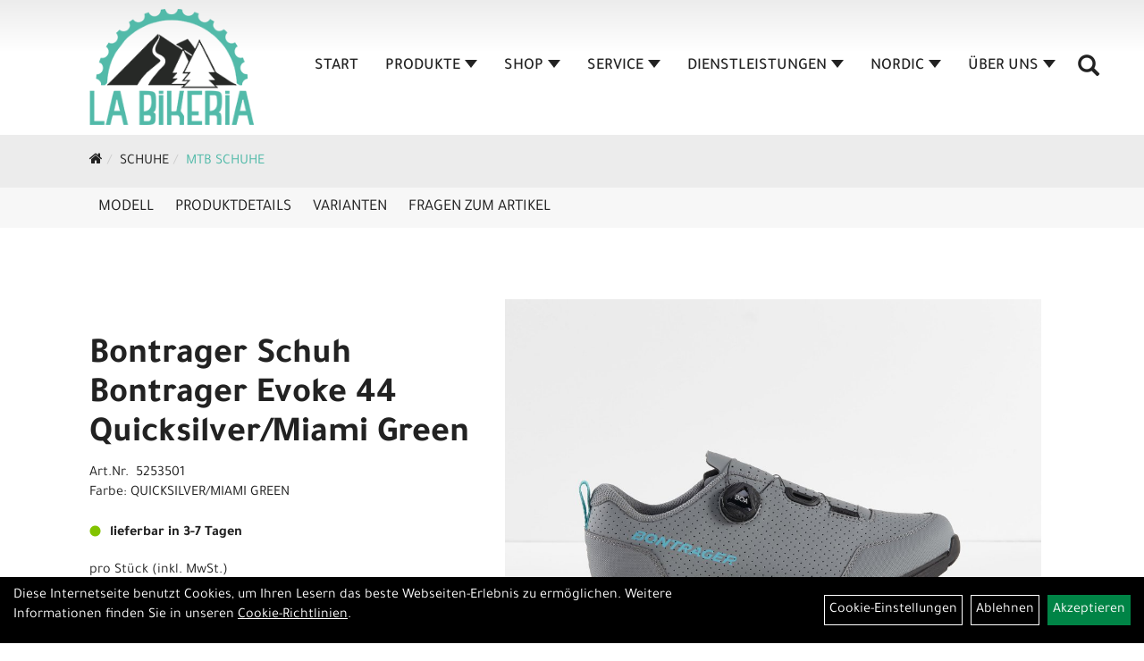

--- FILE ---
content_type: text/html; charset=utf-8
request_url: https://www.labikeria.ch/Bontrager_Schuh_Bontrager_Evoke_44_Quicksilver/Miami_Green.html
body_size: 11441
content:
<!DOCTYPE html>
<html lang="de">
<head>
	<title>Bontrager Schuh Bontrager Evoke 44 Quicksilver/Miami Green - La Bikeria</title>
	<link rel="icon" href="layout/la-bikeria/favicon.ico" type="image/vnd.microsoft.icon">
	<link rel="shortcut icon" href="layout/la-bikeria/favicon.ico" type="image/x-icon" />
	
	<link rel="apple-touch-icon-precomposed" href="layout/la-bikeria/img/app_icon_180x180.png" />
	<meta name="msapplication-TileImage" content="layout/la-bikeria/img/app_icon_270x270.png" />
	<meta http-equiv="X-UA-Compatible" content="IE=edge">
    <meta name="viewport" content="width=device-width, initial-scale=1">
	<base href="https://www.labikeria.ch/" />
	<link rel="canonical" href="https://www.labikeria.ch/_Schuh_Bontrager_Evoke_44_Quicksilver/Miami_Green.html">	
	<meta http-equiv="content-type" content="text/html; charset=utf-8" />
	<meta name="author" content="La Bikeria GmbH" />
	<meta name="publisher" content="La Bikeria GmbH" />
	<meta name="copyright" content="La Bikeria GmbH" />
	<meta name="keywords" content="Bontrager, Schuh, Bontrager, Evoke, 44, Quicksilver/Miami, Green" />
	<meta name="description" content="Bontrager Schuh Bontrager Evoke 44 Quicksilver/Miami Green - Ein Mountainbike-Schuh für Allround-Performance und mit Tachyon-Gummisohle für souverä" />
	<meta name="page-topic" content="Bontrager Schuh Bontrager Evoke 44 Quicksilver/Miami Green - Ein Mountainbike-Schuh für Allround-Performance und mit Tachyon-Gummisohle für souverä" />
	<meta name="abstract" content="Bontrager Schuh Bontrager Evoke 44 Quicksilver/Miami Green - Ein Mountainbike-Schuh für Allround-Performance und mit Tachyon-Gummisohle für souverä" />
	<meta name="classification" content="Bontrager Schuh Bontrager Evoke 44 Quicksilver/Miami Green - Ein Mountainbike-Schuh für Allround-Performance und mit Tachyon-Gummisohle für souverä" />
	<meta name="audience" content="Alle" />
	<meta name="page-type" content="Webseite" />
	<meta name="robots" content="INDEX,FOLLOW" />	<meta http-equiv="expires" content="86400" /> <!-- 1 Tag -->
	<meta http-equiv="pragma" content="no-cache" />
	<meta http-equiv="cache-control" content="no-cache" />
	<meta http-equiv="Last-Modified" content="Wed, 28 Jan 2026 19:04:41 CET" /> <!-- heute -->
	<meta http-equiv="Content-language" content="de" />
		<link rel="stylesheet" type="text/css" href="layout/la-bikeria/css/bootstrap-3.3.6-dist/css/bootstrap.min.css" />
	<link rel="stylesheet" type="text/css" href="layout/la-bikeria/css/font-awesome-4.7.0/css/font-awesome.min.css" />
	<link rel="stylesheet" type="text/css" href="layout/la-bikeria/js/jquery-simplyscroll-2.0.05/jquery.simplyscroll.min.css" />
	<link rel="stylesheet" type="text/css" href="layout/la-bikeria/js/camera/css/camera.min.css" />
	<link rel="stylesheet" type="text/css" href="layout/la-bikeria/css/style.min.css" />
	
	<!--<link rel="stylesheet" type="text/css" href="js/fancybox/jquery.fancybox-1.3.4.css" media="screen" />-->


	<!--<link rel="stylesheet" type="text/css" href="bx_styles/bx_styles.css" />-->
	<!-- bxSlider CSS file -->
	<!--<link href="js/bxSlider_4.1.2/jquery.bxslider.css" rel="stylesheet" />
	<link href="css/style.css" rel="stylesheet" type="text/css" />-->

	<!-- HTML5 Shim and Respond.js IE8 support of HTML5 elements and media queries -->
	<!-- WARNING: Respond.js doesn't work if you view the page via file:// -->
	<!--[if lt IE 9]>
	  <script src="js/html5shiv.js"></script>
	  <script src="js/respond.min.js"></script>
	<![endif]-->
	<link rel="stylesheet" type="text/css" href="layout/la-bikeria/css/artikel.min.css" />
<link rel="stylesheet" type="text/css" href="layout/la-bikeria/js/fancybox-2.1.5/source/jquery.fancybox.min.css" />

		
</head>
<body>
	<div class="backdrop">

	</div>
	<div class="backdrop-content">
		<button type="button" class="close" data-dismiss="modal" aria-label="Schließen">&times;</button>
		<div class="backdrop-content-body">

		</div>
	</div>
		<div id="message"></div>
	<a href="#" class="backToTop"><i class="fa fa-chevron-up" aria-hidden="true"></i></a>
	<div class="modal fade" id="myModal">
	  <div class="modal-dialog modal-lg">
		<div class="modal-content">
		  <div class="modal-header">
			<button type="button" class="close" data-dismiss="modal" aria-label="Schließen">&times;</button>
			<h4 class="modal-title"></h4>
		  </div>
		  <div class="modal-body clearfix">
		  </div>
		  <div class="modal-footer">
			<button type="button" class="btn btn-default" data-dismiss="modal">Close</button>
		  </div>
		</div><!-- /.modal-content -->
	  </div><!-- /.modal-dialog -->
	</div><!-- /.modal -->
	
<div class="container-fluid p0 row-offcanvas row-offcanvas-left">
	<div class="col-xs-12 p0" id="allaround">
		<div id="headerdiv" class="big">
			<div class="col-xs-12 col-sm-6 col-lg-3 p0">
				<div id="headerlogo" class="pull-left">
					<a href="./" title="La Bikeria">
						<img class="img-responsive" src="layout/la-bikeria/img/la-bikeria-logo-schwarz.png" title="La Bikeria" alt="La Bikeria" />
					</a>
				</div>
			</div>
			<div class="p0 pull-right col-mobile-12">
				<div class="moreBox">
					<div class="visible-xs col-xs-2 pull-left p0 mt5">
						<!--<button type="button" id="toggleCanvasBtn" class="navbar-toggle btn btn-default pull-right collapsed" data-toggle="collapse" data-target="#collapsable-2">--><!--#collapsable-2,.navigation_unterkategorien_1-->
						<button type="button" id="toggleCanvasBtn" class="navbar-toggle btn btn-default pull-right collapsed" data-toggle="offcanvas" data-target="#sidebar"><!--#collapsable-2,.navigation_unterkategorien_1-->
							<span class="sr-only">Toggle navigation</span>
							<span class="icon-bar"></span>
							<span class="icon-bar"></span>
							<span class="icon-bar"></span>
						</button>
					</div>
					<div class="visible-xs col-xs-10 p0 pull-right">
						<!-- Mobile Basket -->
						
						
												
						<div class="hidden-xs suchenBox">
							<a href="suche.php" name="Artikelsuche" aria-label="Artikelsuche"><span class="glyphicon glyphicon-search"></span></a>
						</div>
						
										
									</div>

										<div class="visible-xs col-xs-12 suchenboxXS p0">
						
<div id="schnellsuche" class="col-xs-12 nopadding">
	<form method="get" action="suche.php" id="searchForm" accept-charset="UTF-8">
	<div class="input-group">
		<input value="" id="suchfeld" class="form-control" name="suchbegriff" type="text" placeholder="Artikelsuche" onfocus="this.form.suchbegriff.value = '';" />
		<span class="input-group-btn" >
			<button class="btn btn-default btn-suche" type="button" onclick="submit();"><span class="glyphicon glyphicon-search"></span></button>
		</span>	
		<input name="beschr" value="1" type="hidden" />
	</div>
	</form>
	<div class="searchPreview col-xs-12 thumbnail"></div>
</div>					</div>
										<div class="visible-sm visible-md visible-lg col-xs-12 p0">
						
												
						<div class="hidden-xs suchenBox">
							<a href="suche.php" name="Artikelsuche" aria-label="Artikelsuche"><span class="glyphicon glyphicon-search"></span></a>
						</div>
						
										
				
						
												
											</div>
					
					
				</div>
			</div>
			<div class="hidden-xs pull-right p0">
			<ul class="ul1 nav navbar-nav p2rp" role="list"><li class="cmsLink1 ">
									<a class="" href="https://www.labikeria.ch/index.php" title="Start">Start</a>
									</li><li class="dropdown cmsLink1 ">
									<a class="dropdown-toggle " data-toggle="dropdown"  href="#" title="Produkte">Produkte<span class="caret"></span></a>
									<ul class="dropdown-menu cmsSubUl1" role="list">
														<li>
															<a href="https://www.labikeria.ch/Fahrräder.html">
																Fahrräder
															</a>
														</li>
														<li>
															<a href="https://www.labikeria.ch/Fahrradzubehör.html">
																Fahrradzubehör
															</a>
														</li>
														<li>
															<a href="https://www.labikeria.ch/Fahrradteile.html">
																Fahrradteile
															</a>
														</li>
														<li>
															<a href="https://www.labikeria.ch/Helme.html">
																Helme
															</a>
														</li>
														<li>
															<a href="https://www.labikeria.ch/Schuhe.html">
																Schuhe
															</a>
														</li>
														<li>
															<a href="https://www.labikeria.ch/Bekleidung.html">
																Bekleidung
															</a>
														</li></ul></li><li class="dropdown cmsLink1 ">
									<a class="dropdown-toggle " data-toggle="dropdown"  href="https://www.labikeria.ch/Shop" title="Shop">Shop<span class="caret"></span></a>
									<ul class="dropdown-menu cmsSubUl1" role="list"><li class="cmsSubLi1 ">
														<a class="cmsSubLink" href="https://www.labikeria.ch/Veloplace" title="Veloplace">Veloplace</a>
														</li><li class="cmsSubLi1 ">
														<a class="cmsSubLink" href="https://www.labikeria.ch/Gutschein" title="Gutschein">Gutschein</a>
														</li><li class="cmsSubLi1 ">
														<a class="cmsSubLink" href="https://www.labikeria.ch/Wir_finanzieren_dein_Traumbike" title="Finanzierung">Finanzierung</a>
														</li><li class="cmsSubLi1 ">
														<a class="cmsSubLink" href="https://www.labikeria.ch/Bike-Versicherung" title="Bike Versicherung">Bike Versicherung</a>
														</li></ul></li><li class="dropdown cmsLink1 ">
									<a class="dropdown-toggle " data-toggle="dropdown"  href="https://www.labikeria.ch/Service_1" title="Service">Service<span class="caret"></span></a>
									<ul class="dropdown-menu cmsSubUl1" role="list"><li class="cmsSubLi1 ">
														<a class="cmsSubLink" href="https://www.labikeria.ch/Werkstatt" title="Werkstatt">Werkstatt</a>
														</li><li class="cmsSubLi1 ">
														<a class="cmsSubLink" href="https://www.labikeria.ch/Werkstatt_Termin_Buchen" title="Werkstatt Termin Buchen">Werkstatt Termin Buchen</a>
														</li><li class="cmsSubLi1 ">
														<a class="cmsSubLink" href="https://www.labikeria.ch/ABHOL-_UND_BRINGSERVICE" title="Abhol- und Bringservice">Abhol- und Bringservice</a>
														</li></ul></li><li class="dropdown cmsLink1 ">
									<a class="dropdown-toggle " data-toggle="dropdown"  href="https://www.labikeria.ch/Dienstleistungen" title="Dienstleistungen">Dienstleistungen<span class="caret"></span></a>
									<ul class="dropdown-menu cmsSubUl1" role="list"><li class="cmsSubLi1 ">
														<a class="cmsSubLink" href="https://www.labikeria.ch/Ergonomie" title="Ergonomie">Ergonomie</a>
														</li><li class="cmsSubLi1 ">
														<a class="cmsSubLink" href="https://www.labikeria.ch/Miete_und_Test" title="Miete und Test">Miete und Test</a>
														</li><li class="cmsSubLi1 ">
														<a class="cmsSubLink" href="https://www.labikeria.ch/E-Bike_Reichweiten_Assistent" title="E-Bike Reichweiten Assistent">E-Bike Reichweiten Assistent</a>
														</li><li class="cmsSubLi1 ">
														<a class="cmsSubLink" href="https://www.labikeria.ch/E-Bike_Pflege" title="E-Bike Pflege">E-Bike Pflege</a>
														</li></ul></li><li class="dropdown cmsLink1 ">
									<a class="dropdown-toggle " data-toggle="dropdown"  href="https://www.labikeria.ch/Nordic" title="Nordic">Nordic<span class="caret"></span></a>
									<ul class="dropdown-menu cmsSubUl1" role="list"><li class="cmsSubLi1 ">
														<a class="cmsSubLink" href="https://www.labikeria.ch/Langlaufshop" title="Langlaufshop">Langlaufshop</a>
														</li><li class="cmsSubLi1 ">
														<a class="cmsSubLink" href="https://www.labikeria.ch/Nordic_Service" title="Nordic Service">Nordic Service</a>
														</li><li class="cmsSubLi1 ">
														<a class="cmsSubLink" href="https://www.labikeria.ch/Langlaufschule" title="Langlaufschule">Langlaufschule</a>
														</li></ul></li><li class="dropdown cmsLink1 ">
									<a class="dropdown-toggle " data-toggle="dropdown"  href="#" title="Über Uns">Über Uns<span class="caret"></span></a>
									<ul class="dropdown-menu cmsSubUl1" role="list"><li class="cmsSubLi1 ">
														<a class="cmsSubLink" href="https://www.labikeria.ch/Kontakt" title="Kontakt">Kontakt</a>
														</li><li class="cmsSubLi1 ">
														<a class="cmsSubLink" href="https://www.labikeria.ch/So_bewerten_uns_Kunden" title="Kundenbewertungen">Kundenbewertungen</a>
														</li><li class="cmsSubLi1 ">
														<a class="" href="https://www.labikeria.ch/anfahrt.php" title="Anfahrt">Anfahrt</a>
														</li><li class="cmsSubLi1 ">
														<a class="cmsSubLink" href="https://www.labikeria.ch/Team" title="Team">Team</a>
														</li><li class="cmsSubLi1 ">
														<a class="cmsSubLink" href="https://www.labikeria.ch/Unsere_Marken" title="Unsere Marken">Unsere Marken</a>
														</li><li class="cmsSubLi1 ">
														<a class="" href="https://www.labikeria.ch/impressum.php" title="Impressum">Impressum</a>
														</li></ul></li></ul>			</div>
			
			<div class="col-xs-12 p0"></div>
					</div>
				<div class="col-xs-12 emption_text">
				<div class="col-xs-12 col-sm-12 col-me-4 col-lg-6 p0">
					<ol class="breadcrumb breadcrumb_extended m0"><li><a href="index.php"  title="Start"><i class="fa fa-home"></i></a></li><li><a href="Schuhe.html"  title="Schuhe">Schuhe</a></li><li class="active"><a href="Schuhe/MTB_Schuhe.html"  title="MTB Schuhe">MTB Schuhe</a></li>
					</ol>
				</div></div>					<div id="maindiv" class="col-xs-12 p0">
				<div id="inhaltdivstart" class="col-xs-12 p0">
			
<div id="artikel_inhalt" class="col-xs-12">
					<div id="artikeldetail_topnavi" class="col-xs-12 col-sm-12 col-md-12 col-lg-12">
	<ul class="nav nav-no-tabs mt0i" role="tablist" id="tabs">
		<li>
			<a href="_Schuh_Bontrager_Evoke_44_Quicksilver/Miami_Green.html#Produktmodell" class="scrolltoTarget" data-target="Produktmodell" title="Modell">
				Modell
			</a>
		</li>
		<li>
			<a href="_Schuh_Bontrager_Evoke_44_Quicksilver/Miami_Green.html#Produktdetails" class="scrolltoTarget" data-target="Produktdetails" title="Produktdetails">
				Produktdetails
			</a>
		</li>
						
		<li>
			<a href="_Schuh_Bontrager_Evoke_44_Quicksilver/Miami_Green.html#childartikel" class="scrolltoTarget" data-target="childartikel" title="childartikel">
				Varianten
			</a>
		</li>
		
				
		
		

						
		<li>
			<a href="#fragen" class="txtpopup" title="Haben Sie Fragen zum Artikel?">
				Fragen zum Artikel
			</a>
		</li>
		
				
		
		
		
	</ul>
</div>
<div class="artikeldetaildiv col-xs-12 col-sm-12 col-md-12">
	
	<div id="Produktmodell" class="artikeldetaildiv_top col-xs-12 nopadding thumbnail p0">
		
		<div class="artikeldetaildiv_top_left col-xs-12 p0 thumbnail clearfix">
			
			<div class="artikeldetaildiv_top_righ col-xs-12 col-md-5 col-lg-5 p0">
				<div class="col-xs-12 border-highlight p0 pb40">
					<div class="col-xs-12 p0 pb20">
						<span class="herstellerlogo-span"></span>
						<div class="productNewReduced">
							<span class="siesparen"></span>
							
						</div>
					</div>
					<h1 class="txt-40">
						<a class="artikellink" href="_Schuh_Bontrager_Evoke_44_Quicksilver/Miami_Green.html" title="Bontrager Schuh Bontrager Evoke 44 Quicksilver/Miami Green - La Bikeria">Bontrager Schuh Bontrager Evoke 44 Quicksilver/Miami Green</a>
					</h1>
					
					<span>Art.Nr.&nbsp; 5253501</span><br />
					Farbe: QUICKSILVER/MIAMI GREEN<br /><br />
					<div class="artikelampel col-xs-12 p0 mb20 clearfix">
						<span class="pull-left"><img src="https://www.labikeria.ch/layout/la-bikeria/img/ampel-gruen.png" title="lieferbar in 3-7 Tagen" alt="lieferbar in 3-7 Tagen" /> </span>
						<span class="fjalla pull-left text-bold" style="margin: 1px 0px 0px 10px;">lieferbar in 3-7 Tagen</span>
					</div>
					 pro Stück 
					(inkl. MwSt.)
					<br />
					
									
						<p class="mt10"><span class="preisanzeige">169,00 CHF</span></p>
					
				
					
					<br />
					
					
					
											<div class="col-xs-12">
													</div>
						
					
					<br />
					

					

					

					
				</div>
			</div>

			<div class="col-xs-12 col-md-9 col-lg-7">
				<a rel="artikelimages" class="lightbox fancybox.image" href="getimage.php?artikelid=69425-5253501&size=xl&image=1" title="Bontrager Schuh Bontrager Evoke 44 Quicksilver/Miami Green">
					<img src="getimage.php?artikelid=69425-5253501&size=xl&image=1" title="Bontrager Schuh Bontrager Evoke 44 Quicksilver/Miami Green" alt="Bontrager Schuh Bontrager Evoke 44 Quicksilver/Miami Green" onError="this.onerror=null;this.src='layout/'la-bikeria/img/keinbild_1.jpg'"/>
				</a>
				<div class="col-xs-12 clearfix">
					<div class="minibilder col-xs-12 p0">
									
						
										
							
						
								
							
						
								
											
								<a rel="artikelimages" class="pull-left lightbox fancybox.image" href="getimage.php?artikelid=69425-5253501&size=xl&image=2" title="Bontrager Schuh Bontrager Evoke 44 Quicksilver/Miami Green">
									<img src="getimage.php?artikelid=69425-5253501&size=m&image=2" title="Bontrager Schuh Bontrager Evoke 44 Quicksilver/Miami Green" alt="Bontrager Schuh Bontrager Evoke 44 Quicksilver/Miami Green" onError="this.onerror=null;this.src='layout/'la-bikeria/img/keinbild_1.jpg'" />
								</a>
							
				
						
								
											
								<a rel="artikelimages" class="pull-left lightbox fancybox.image" href="getimage.php?artikelid=69425-5253501&size=xl&image=3" title="Bontrager Schuh Bontrager Evoke 44 Quicksilver/Miami Green">
									<img src="getimage.php?artikelid=69425-5253501&size=m&image=3" title="Bontrager Schuh Bontrager Evoke 44 Quicksilver/Miami Green" alt="Bontrager Schuh Bontrager Evoke 44 Quicksilver/Miami Green" onError="this.onerror=null;this.src='layout/'la-bikeria/img/keinbild_1.jpg'" />
								</a>
							
				
						
								
											
								<a rel="artikelimages" class="pull-left lightbox fancybox.image" href="getimage.php?artikelid=69425-5253501&size=xl&image=4" title="Bontrager Schuh Bontrager Evoke 44 Quicksilver/Miami Green">
									<img src="getimage.php?artikelid=69425-5253501&size=m&image=4" title="Bontrager Schuh Bontrager Evoke 44 Quicksilver/Miami Green" alt="Bontrager Schuh Bontrager Evoke 44 Quicksilver/Miami Green" onError="this.onerror=null;this.src='layout/'la-bikeria/img/keinbild_1.jpg'" />
								</a>
							
				
						
								
											
								<a rel="artikelimages" class="pull-left lightbox fancybox.image" href="getimage.php?artikelid=69425-5253501&size=xl&image=5" title="Bontrager Schuh Bontrager Evoke 44 Quicksilver/Miami Green">
									<img src="getimage.php?artikelid=69425-5253501&size=m&image=5" title="Bontrager Schuh Bontrager Evoke 44 Quicksilver/Miami Green" alt="Bontrager Schuh Bontrager Evoke 44 Quicksilver/Miami Green" onError="this.onerror=null;this.src='layout/'la-bikeria/img/keinbild_1.jpg'" />
								</a>
							
				
						
								
											
								<a rel="artikelimages" class="pull-left lightbox fancybox.image" href="getimage.php?artikelid=69425-5253501&size=xl&image=6" title="Bontrager Schuh Bontrager Evoke 44 Quicksilver/Miami Green">
									<img src="getimage.php?artikelid=69425-5253501&size=m&image=6" title="Bontrager Schuh Bontrager Evoke 44 Quicksilver/Miami Green" alt="Bontrager Schuh Bontrager Evoke 44 Quicksilver/Miami Green" onError="this.onerror=null;this.src='layout/'la-bikeria/img/keinbild_1.jpg'" />
								</a>
							
				
						
								
											
								<a rel="artikelimages" class="pull-left lightbox fancybox.image" href="getimage.php?artikelid=69425-5253501&size=xl&image=7" title="Bontrager Schuh Bontrager Evoke 44 Quicksilver/Miami Green">
									<img src="getimage.php?artikelid=69425-5253501&size=m&image=7" title="Bontrager Schuh Bontrager Evoke 44 Quicksilver/Miami Green" alt="Bontrager Schuh Bontrager Evoke 44 Quicksilver/Miami Green" onError="this.onerror=null;this.src='layout/'la-bikeria/img/keinbild_1.jpg'" />
								</a>
							
				
						
								
											
								<a rel="artikelimages" class="pull-left lightbox fancybox.image" href="getimage.php?artikelid=69425-5253501&size=xl&image=8" title="Bontrager Schuh Bontrager Evoke 44 Quicksilver/Miami Green">
									<img src="getimage.php?artikelid=69425-5253501&size=m&image=8" title="Bontrager Schuh Bontrager Evoke 44 Quicksilver/Miami Green" alt="Bontrager Schuh Bontrager Evoke 44 Quicksilver/Miami Green" onError="this.onerror=null;this.src='layout/'la-bikeria/img/keinbild_1.jpg'" />
								</a>
							
				
						
								
											
								<a rel="artikelimages" class="pull-left lightbox fancybox.image" href="getimage.php?artikelid=69425-5253501&size=xl&image=9" title="Bontrager Schuh Bontrager Evoke 44 Quicksilver/Miami Green">
									<img src="getimage.php?artikelid=69425-5253501&size=m&image=9" title="Bontrager Schuh Bontrager Evoke 44 Quicksilver/Miami Green" alt="Bontrager Schuh Bontrager Evoke 44 Quicksilver/Miami Green" onError="this.onerror=null;this.src='layout/'la-bikeria/img/keinbild_1.jpg'" />
								</a>
							
				
						
								
											
								<a rel="artikelimages" class="pull-left lightbox fancybox.image" href="getimage.php?artikelid=69425-5253501&size=xl&image=10" title="Bontrager Schuh Bontrager Evoke 44 Quicksilver/Miami Green">
									<img src="getimage.php?artikelid=69425-5253501&size=m&image=10" title="Bontrager Schuh Bontrager Evoke 44 Quicksilver/Miami Green" alt="Bontrager Schuh Bontrager Evoke 44 Quicksilver/Miami Green" onError="this.onerror=null;this.src='layout/'la-bikeria/img/keinbild_1.jpg'" />
								</a>
							
				
						
								
											
								<a rel="artikelimages" class="pull-left lightbox fancybox.image" href="getimage.php?artikelid=69425-5253501&size=xl&image=11" title="Bontrager Schuh Bontrager Evoke 44 Quicksilver/Miami Green">
									<img src="getimage.php?artikelid=69425-5253501&size=m&image=11" title="Bontrager Schuh Bontrager Evoke 44 Quicksilver/Miami Green" alt="Bontrager Schuh Bontrager Evoke 44 Quicksilver/Miami Green" onError="this.onerror=null;this.src='layout/'la-bikeria/img/keinbild_1.jpg'" />
								</a>
							
				
						
								
											
								<a rel="artikelimages" class="pull-left lightbox fancybox.image" href="getimage.php?artikelid=69425-5253501&size=xl&image=12" title="Bontrager Schuh Bontrager Evoke 44 Quicksilver/Miami Green">
									<img src="getimage.php?artikelid=69425-5253501&size=m&image=12" title="Bontrager Schuh Bontrager Evoke 44 Quicksilver/Miami Green" alt="Bontrager Schuh Bontrager Evoke 44 Quicksilver/Miami Green" onError="this.onerror=null;this.src='layout/'la-bikeria/img/keinbild_1.jpg'" />
								</a>
							
				
						
								
											
								<a rel="artikelimages" class="pull-left lightbox fancybox.image" href="getimage.php?artikelid=69425-5253501&size=xl&image=13" title="Bontrager Schuh Bontrager Evoke 44 Quicksilver/Miami Green">
									<img src="getimage.php?artikelid=69425-5253501&size=m&image=13" title="Bontrager Schuh Bontrager Evoke 44 Quicksilver/Miami Green" alt="Bontrager Schuh Bontrager Evoke 44 Quicksilver/Miami Green" onError="this.onerror=null;this.src='layout/'la-bikeria/img/keinbild_1.jpg'" />
								</a>
							
				
						
								
											
								<a rel="artikelimages" class="pull-left lightbox fancybox.image" href="getimage.php?artikelid=69425-5253501&size=xl&image=14" title="Bontrager Schuh Bontrager Evoke 44 Quicksilver/Miami Green">
									<img src="getimage.php?artikelid=69425-5253501&size=m&image=14" title="Bontrager Schuh Bontrager Evoke 44 Quicksilver/Miami Green" alt="Bontrager Schuh Bontrager Evoke 44 Quicksilver/Miami Green" onError="this.onerror=null;this.src='layout/'la-bikeria/img/keinbild_1.jpg'" />
								</a>
							
				
						
								
											
								<a rel="artikelimages" class="pull-left lightbox fancybox.image" href="getimage.php?artikelid=69425-5253501&size=xl&image=15" title="Bontrager Schuh Bontrager Evoke 44 Quicksilver/Miami Green">
									<img src="getimage.php?artikelid=69425-5253501&size=m&image=15" title="Bontrager Schuh Bontrager Evoke 44 Quicksilver/Miami Green" alt="Bontrager Schuh Bontrager Evoke 44 Quicksilver/Miami Green" onError="this.onerror=null;this.src='layout/'la-bikeria/img/keinbild_1.jpg'" />
								</a>
							
				
						
								
											
								<a rel="artikelimages" class="pull-left lightbox fancybox.image" href="getimage.php?artikelid=69425-5253501&size=xl&image=16" title="Bontrager Schuh Bontrager Evoke 44 Quicksilver/Miami Green">
									<img src="getimage.php?artikelid=69425-5253501&size=m&image=16" title="Bontrager Schuh Bontrager Evoke 44 Quicksilver/Miami Green" alt="Bontrager Schuh Bontrager Evoke 44 Quicksilver/Miami Green" onError="this.onerror=null;this.src='layout/'la-bikeria/img/keinbild_1.jpg'" />
								</a>
							
				
						
				
						
					
				
					
					

					</div>
					
				</div>
			</div>
		</div>
		
		<div class="hidden" id="artikel_back_notification_dialog">
			
		</div>
		
	</div>

	<div class="col-xs-12 hidden-xs hidden-sm line p0">
		<div class="col-xs-12 line_line p0">
			<hr>
		</div>
		<div class="line_content">
			<div class="line_content_logo"></div>
			<h3>Produktdetails</h3>
			<div class="line_content_modell">Bontrager Schuh Bontrager Evoke 44 Quicksilver/Miami Green</div>
		</div>
	</div>
	<div class="col-xs-12 hidden-md hidden-lg line p0">
		<h3>Produktdetails</h3>
	</div>

	<div class="artikeldetaildiv_bottom col-xs-12 nopadding p0">
		<div class="tab-content col-xs-12 p0 mb30 mt30">
			<div id="Produktdetails" class="col-xs-12 col-md-10 col-lg-8 col-md-offset-1 col-lg-offset-2 py-2">
				Ein Mountainbike-Schuh für Allround-Performance und mit Tachyon-Gummisohle für souveräne Geheigenschaften.<br />- inForm Race-Leisten sorgt für eine etwas großzügigere Performance-Passform<br />- Ein einzelner BOA® L6-Drehverschluss ermöglicht eine optimale Passform und präzise Mikroverstellungen<br />- Robustes, perforiertes Synthetik-Obermaterial erfüllt alle Anforderungen von Offroad-Bikern<br />- Die langlebige, gummierte GnarGuard-Beschichtung schützt vor Abschürfungen und anderen Beschädigungen, etwa von hochgeschleuderten Steinen<br />- Bronze Series-Sohle aus Nylon-Composite-Material ist steif, bietet aber trotzdem einen hohen Gehkomfort<br />- Steifigkeitsindex: 6 von 14<br />- Die Tachyon-Gummisohle sorgt für sicheren Halt auf jedem Untergrund<br />- Kompatibel mit 2-Loch-SPD-Cleats<br /><br />Leiste trifft Leistung<br />Für eine etwas geräumigere High-Performance-Passform basiert der Schuh auf Bontragers inForm Race-Leisten.<br /><br />Sitzt mit einem Dreh<br />Ein einzelner BOA® L6-Drehverschluss sorgt für eine optimale Passform und ermöglicht eine präzise Mikroverstellung.<br /><br />Für deine härtesten Rides<br />Robustes, perforiertes Synthetik-Obermaterial erfüllt alle Anforderungen von Offroad-Bikern. Die durchgehende Perforierung entlang des gesamten Schuhs sorgt an heißen Sommertagen für eine optimale Ventilation.<br /><br />Schrammenschutz<br />Robuste, gummierte GnarGuard-Besätze schützen den Schuh vor Abrieb und allerlei Trail-Unrat.<br /><br />Geht sich gut. Performt perfekt.<br />Die leichte, steife Bronze Series-Sohle aus Nylon-Composite-Material garantiert eine konsistente Kraftübertragung auf langen Touren. Steifigkeitsindex: 6 von 14.<br /><br />Mehr Grip<br />Eine Tachyon-Sohle mit robusten Gummistollen garantiert herausragenden Grip und hohe Traktion auf jedem Untergrund.<br /><br />Eine sichere und sou<br />Kompatibel mit 2-Loc<br /><br />Kompatibel mit Stollen<br />Leicht montierbare Stollen an der Schuhspitze garantieren selbst auf tiefem und matschigem Geläuf sicheren Halt.<br /><br />Kleine Schlaufe, große Hilfe<br />Dank der hinteren Schlaufe fällt das Anziehen der Schuhe in jeder Situation leicht. (Ja, sogar wenn du dich im Auto umziehst.)<br /><br />Für alle Fahrer/innen<br />Das große Angebot an Unisex-Größen lässt Fahrer jeden Geschlechts von denselben großartigen Performance-Features und Farboptionen profitieren.<br /><br />- Fasergehalt (Liner): 100 % Mesh<br />- Fasergehalt (Sohle): 40 % Nylon / 40 % Gummi / 12 % Glasfaser / 5 % thermoplastisches Polyurethan / 3 % Metall<br />- Fasergehalt (oben): 94 % Polyurethan / 6 % Mesh<br />
				
				
				
				
				<div class="hidden">
					<script type="application/ld+json">
            {"@context":"https:\/\/schema.org","@type":"Product","category":"MTB Schuhe","sku":"5253501","gtin":"601842496121","name":"Bontrager Schuh Bontrager Evoke 44 Quicksilver\/Miami Green","description":"Ein Mountainbike-Schuh f&uuml;r Allround-Performance und mit Tachyon-Gummisohle f&uuml;r souver&auml;ne Geheigenschaften.- inForm Race-Leisten sorgt f&uuml;r eine etwas gro&szlig;z&uuml;gigere Performance-Passform- Ein einzelner BOA&reg; L6-Drehverschluss erm&ouml;glicht eine optimale Passform und pr&auml;zise Mikroverstellungen- Robustes, perforiertes Synthetik-Obermaterial erf&uuml;llt alle Anforderungen von Offroad-Bikern- Die langlebige, gummierte GnarGuard-Beschichtung sch&uuml;tzt vor Absch&uuml;rfungen und anderen Besch&auml;digungen, etwa von hochgeschleuderten Steinen- Bronze Series-Sohle aus Nylon-Composite-Material ist steif, bietet aber trotzdem einen hohen Gehkomfort- Steifigkeitsindex: 6 von 14- Die Tachyon-Gummisohle sorgt f&uuml;r sicheren Halt auf jedem Untergrund- Kompatibel mit 2-Loch-SPD-CleatsLeiste trifft LeistungF&uuml;r eine etwas ger&auml;umigere High-Performance-Passform basiert der Schuh auf Bontragers inForm&nbsp;Race-Leisten.Sitzt mit einem DrehEin einzelner BOA&reg;&nbsp;L6-Drehverschluss sorgt f&uuml;r eine optimale Passform und erm&ouml;glicht eine pr&auml;zise Mikroverstellung.F&uuml;r deine h&auml;rtesten RidesRobustes, perforiertes Synthetik-Obermaterial erf&uuml;llt alle Anforderungen von Offroad-Bikern. Die durchgehende Perforierung entlang des gesamten Schuhs sorgt an hei&szlig;en Sommertagen f&uuml;r eine optimale Ventilation.SchrammenschutzRobuste, gummierte GnarGuard-Bes&auml;tze sch&uuml;tzen den Schuh vor Abrieb und allerlei Trail-Unrat.Geht sich gut. Performt perfekt.Die leichte, steife Bronze&nbsp;Series-Sohle aus Nylon-Composite-Material garantiert eine konsistente Kraft&uuml;bertragung auf langen Touren. Steifigkeitsindex: 6 von 14.Mehr GripEine Tachyon-Sohle mit robusten Gummistollen garantiert herausragenden Grip und hohe Traktion auf jedem Untergrund.Eine sichere und souKompatibel mit 2-LocKompatibel mit StollenLeicht montierbare Stollen an der Schuhspitze garantieren selbst auf tiefem und matschigem Gel&auml;uf sicheren Halt.Kleine Schlaufe, gro&szlig;e HilfeDank der hinteren Schlaufe f&auml;llt das Anziehen der Schuhe in jeder Situation leicht. (Ja, sogar wenn du dich im Auto umziehst.)F&uuml;r alle Fahrer\/innenDas gro&szlig;e Angebot an Unisex-Gr&ouml;&szlig;en l&auml;sst Fahrer jeden Geschlechts von denselben gro&szlig;artigen Performance-Features und Farboptionen profitieren.- Fasergehalt (Liner): 100&nbsp;% Mesh- Fasergehalt (Sohle): 40&nbsp;% Nylon \/ 40&nbsp;% Gummi \/ 12&nbsp;% Glasfaser \/ 5&nbsp;% thermoplastisches Polyurethan \/ 3&nbsp;% Metall- Fasergehalt (oben): 94&nbsp;% Polyurethan \/ 6&nbsp;% Mesh","color":"QUICKSILVER\/MIAMI GREEN","brand":"Bontrager","offers":{"@type":"offer","availability":"https:\/\/schema.org\/InStock","price":"169.00","priceCurrency":"CHF","priceValidUntil":"2026-01-29","url":"https:\/\/www.labikeria.ch\/_Schuh_Bontrager_Evoke_44_Quicksilver\/Miami_Green.html"},"image":{"@type":"ImageObject","contentUrl":"https:\/\/www.labikeria.ch\/getimage.php?artikelid=69425-5253501&size=xl&image=1","name":"Bontrager Schuh Bontrager Evoke 44 Quicksilver\/Miami Green ,Bontrager"}}
        </script>
				</div>
			</div>
		</div>
	</div>

					
	<div id="childartikel" class="col-xs-12 hidden-xs hidden-sm line p0">
		<div class="col-xs-12 line_line p0">
			<hr>
		</div>
		<div class="line_content">
			<div class="line_content_logo"></div>
			<h3>Varianten</h3>
			<div class="line_content_modell">Bontrager Schuh Bontrager Evoke 44 Quicksilver/Miami Green</div>
		</div>
	</div>
	<div class="col-xs-12 hidden-md hidden-lg line p0">
		<h3>Varianten</h3>
	</div>
	<div class="artikeldetaildiv_bottom col-xs-12 nopadding p0">
		<div class="tab-content col-xs-12 p0 mb30 mt30">
			<div class="col-xs-12 col-md-10 col-lg-8 col-md-offset-1 col-lg-offset-2 py-2">
				<div class="col-xs-12 p0 flex">
								
					<div class="col-xs-12 p0">
						<div class="childartikeldiv thuxmbnail col-xs-12 p0">
							<div id="msg69425-5253500"></div>

							<div class="childartikeldiv_left col-xs-12 col-md-9 p0">
								<div class="childartikeldiv_left col-xs-12 col-lg-7">
									<h4><a class="artikellink" href="_Schuh_Bontrager_Evoke_43_Quicksilver/Miami_Green.html" title="Bontrager Schuh Bontrager Evoke 43 Quicksilver/Miami Green - La Bikeria">Bontrager Schuh Bontrager Evoke 43 Quicksilver/Miami Green</a></h4>
									<p class="small bold">Modelljahr </p>
									<div class="artikelampel col-xs-12 p0"><img src="https://www.labikeria.ch/layout/la-bikeria/img/ampel-gruen.png" title="lieferbar in 3-7 Tagen" alt="lieferbar in 3-7 Tagen" /> lieferbar in 3-7 Tagen</div>
								</div>
								<div class="col-xs-12 col-lg-5">
									Art.Nr. 5253500<br />
									Farbe: QUICKSILVER/MIAMI GREEN<br />
								</div>
							</div>

							<div class="childartikeldiv_left col-xs-12 col-md-3 p0">
								<div class="childartikeldiv_left col-xs-12">
									 pro Stück 
									(inkl. MwSt.)

													
									<p><span class="preisanzeige">169,00 CHF</span></p>
									
				
									
									<span class="siesparen"></span>
									
								</div>
							</div>
						</div>
						<div class="hidden">
						
						</div>				
					</div>
				
								
					<div class="col-xs-12 p0">
						<div class="childartikeldiv thuxmbnail col-xs-12 p0">
							<div id="msg69425-5253493"></div>

							<div class="childartikeldiv_left col-xs-12 col-md-9 p0">
								<div class="childartikeldiv_left col-xs-12 col-lg-7">
									<h4><a class="artikellink" href="_Schuh_Bontrager_Evoke_36_Quicksilver/Miami_Green.html" title="Bontrager Schuh Bontrager Evoke 36 Quicksilver/Miami Green - La Bikeria">Bontrager Schuh Bontrager Evoke 36 Quicksilver/Miami Green</a></h4>
									<p class="small bold">Modelljahr </p>
									<div class="artikelampel col-xs-12 p0"><img src="https://www.labikeria.ch/layout/la-bikeria/img/ampel-rot.png" title="Z.Z. nicht verfügbar" alt="Z.Z. nicht verfügbar" /> Z.Z. nicht verfügbar</div>
								</div>
								<div class="col-xs-12 col-lg-5">
									Art.Nr. 5253493<br />
									Farbe: QUICKSILVER/MIAMI GREEN<br />
								</div>
							</div>

							<div class="childartikeldiv_left col-xs-12 col-md-3 p0">
								<div class="childartikeldiv_left col-xs-12">
									 pro Stück 
									(inkl. MwSt.)

													
									<p><span class="preisanzeige">169,00 CHF</span></p>
									
				
									
									<span class="siesparen"></span>
									
								</div>
							</div>
						</div>
						<div class="hidden">
						
						</div>				
					</div>
				
								
					<div class="col-xs-12 p0">
						<div class="childartikeldiv thuxmbnail col-xs-12 p0">
							<div id="msg69425-5253494"></div>

							<div class="childartikeldiv_left col-xs-12 col-md-9 p0">
								<div class="childartikeldiv_left col-xs-12 col-lg-7">
									<h4><a class="artikellink" href="_Schuh_Bontrager_Evoke_37_Quicksilver/Miami_Green.html" title="Bontrager Schuh Bontrager Evoke 37 Quicksilver/Miami Green - La Bikeria">Bontrager Schuh Bontrager Evoke 37 Quicksilver/Miami Green</a></h4>
									<p class="small bold">Modelljahr </p>
									<div class="artikelampel col-xs-12 p0"><img src="https://www.labikeria.ch/layout/la-bikeria/img/ampel-rot.png" title="Z.Z. nicht verfügbar" alt="Z.Z. nicht verfügbar" /> Z.Z. nicht verfügbar</div>
								</div>
								<div class="col-xs-12 col-lg-5">
									Art.Nr. 5253494<br />
									Farbe: QUICKSILVER/MIAMI GREEN<br />
								</div>
							</div>

							<div class="childartikeldiv_left col-xs-12 col-md-3 p0">
								<div class="childartikeldiv_left col-xs-12">
									 pro Stück 
									(inkl. MwSt.)

													
									<p><span class="preisanzeige">169,00 CHF</span></p>
									
				
									
									<span class="siesparen"></span>
									
								</div>
							</div>
						</div>
						<div class="hidden">
						
						</div>				
					</div>
				
								
					<div class="col-xs-12 p0">
						<div class="childartikeldiv thuxmbnail col-xs-12 p0">
							<div id="msg69425-5253495"></div>

							<div class="childartikeldiv_left col-xs-12 col-md-9 p0">
								<div class="childartikeldiv_left col-xs-12 col-lg-7">
									<h4><a class="artikellink" href="_Schuh_Bontrager_Evoke_38_Quicksilver/Miami_Green.html" title="Bontrager Schuh Bontrager Evoke 38 Quicksilver/Miami Green - La Bikeria">Bontrager Schuh Bontrager Evoke 38 Quicksilver/Miami Green</a></h4>
									<p class="small bold">Modelljahr </p>
									<div class="artikelampel col-xs-12 p0"><img src="https://www.labikeria.ch/layout/la-bikeria/img/ampel-rot.png" title="Z.Z. nicht verfügbar" alt="Z.Z. nicht verfügbar" /> Z.Z. nicht verfügbar</div>
								</div>
								<div class="col-xs-12 col-lg-5">
									Art.Nr. 5253495<br />
									Farbe: QUICKSILVER/MIAMI GREEN<br />
								</div>
							</div>

							<div class="childartikeldiv_left col-xs-12 col-md-3 p0">
								<div class="childartikeldiv_left col-xs-12">
									 pro Stück 
									(inkl. MwSt.)

													
									<p><span class="preisanzeige">169,00 CHF</span></p>
									
				
									
									<span class="siesparen"></span>
									
								</div>
							</div>
						</div>
						<div class="hidden">
						
						</div>				
					</div>
				
								
					<div class="col-xs-12 p0">
						<div class="childartikeldiv thuxmbnail col-xs-12 p0">
							<div id="msg69425-5253496"></div>

							<div class="childartikeldiv_left col-xs-12 col-md-9 p0">
								<div class="childartikeldiv_left col-xs-12 col-lg-7">
									<h4><a class="artikellink" href="_Schuh_Bontrager_Evoke_39_Quicksilver/Miami_Green.html" title="Bontrager Schuh Bontrager Evoke 39 Quicksilver/Miami Green - La Bikeria">Bontrager Schuh Bontrager Evoke 39 Quicksilver/Miami Green</a></h4>
									<p class="small bold">Modelljahr </p>
									<div class="artikelampel col-xs-12 p0"><img src="https://www.labikeria.ch/layout/la-bikeria/img/ampel-rot.png" title="Z.Z. nicht verfügbar" alt="Z.Z. nicht verfügbar" /> Z.Z. nicht verfügbar</div>
								</div>
								<div class="col-xs-12 col-lg-5">
									Art.Nr. 5253496<br />
									Farbe: QUICKSILVER/MIAMI GREEN<br />
								</div>
							</div>

							<div class="childartikeldiv_left col-xs-12 col-md-3 p0">
								<div class="childartikeldiv_left col-xs-12">
									 pro Stück 
									(inkl. MwSt.)

													
									<p><span class="preisanzeige">169,00 CHF</span></p>
									
				
									
									<span class="siesparen"></span>
									
								</div>
							</div>
						</div>
						<div class="hidden">
						
						</div>				
					</div>
				
								
					<div class="col-xs-12 p0">
						<div class="childartikeldiv thuxmbnail col-xs-12 p0">
							<div id="msg69425-5253497"></div>

							<div class="childartikeldiv_left col-xs-12 col-md-9 p0">
								<div class="childartikeldiv_left col-xs-12 col-lg-7">
									<h4><a class="artikellink" href="_Schuh_Bontrager_Evoke_40_Quicksilver/Miami_Green.html" title="Bontrager Schuh Bontrager Evoke 40 Quicksilver/Miami Green - La Bikeria">Bontrager Schuh Bontrager Evoke 40 Quicksilver/Miami Green</a></h4>
									<p class="small bold">Modelljahr </p>
									<div class="artikelampel col-xs-12 p0"><img src="https://www.labikeria.ch/layout/la-bikeria/img/ampel-rot.png" title="Z.Z. nicht verfügbar" alt="Z.Z. nicht verfügbar" /> Z.Z. nicht verfügbar</div>
								</div>
								<div class="col-xs-12 col-lg-5">
									Art.Nr. 5253497<br />
									Farbe: QUICKSILVER/MIAMI GREEN<br />
								</div>
							</div>

							<div class="childartikeldiv_left col-xs-12 col-md-3 p0">
								<div class="childartikeldiv_left col-xs-12">
									 pro Stück 
									(inkl. MwSt.)

													
									<p><span class="preisanzeige">169,00 CHF</span></p>
									
				
									
									<span class="siesparen"></span>
									
								</div>
							</div>
						</div>
						<div class="hidden">
						
						</div>				
					</div>
				
								
					<div class="col-xs-12 p0">
						<div class="childartikeldiv thuxmbnail col-xs-12 p0">
							<div id="msg69425-5253498"></div>

							<div class="childartikeldiv_left col-xs-12 col-md-9 p0">
								<div class="childartikeldiv_left col-xs-12 col-lg-7">
									<h4><a class="artikellink" href="_Schuh_Bontrager_Evoke_41_Quicksilver/Miami_Green.html" title="Bontrager Schuh Bontrager Evoke 41 Quicksilver/Miami Green - La Bikeria">Bontrager Schuh Bontrager Evoke 41 Quicksilver/Miami Green</a></h4>
									<p class="small bold">Modelljahr </p>
									<div class="artikelampel col-xs-12 p0"><img src="https://www.labikeria.ch/layout/la-bikeria/img/ampel-gruen.png" title="lieferbar in 3-7 Tagen" alt="lieferbar in 3-7 Tagen" /> lieferbar in 3-7 Tagen</div>
								</div>
								<div class="col-xs-12 col-lg-5">
									Art.Nr. 5253498<br />
									Farbe: QUICKSILVER/MIAMI GREEN<br />
								</div>
							</div>

							<div class="childartikeldiv_left col-xs-12 col-md-3 p0">
								<div class="childartikeldiv_left col-xs-12">
									 pro Stück 
									(inkl. MwSt.)

													
									<p><span class="preisanzeige">169,00 CHF</span></p>
									
				
									
									<span class="siesparen"></span>
									
								</div>
							</div>
						</div>
						<div class="hidden">
						
						</div>				
					</div>
				
								
					<div class="col-xs-12 p0">
						<div class="childartikeldiv thuxmbnail col-xs-12 p0">
							<div id="msg69425-5253499"></div>

							<div class="childartikeldiv_left col-xs-12 col-md-9 p0">
								<div class="childartikeldiv_left col-xs-12 col-lg-7">
									<h4><a class="artikellink" href="_Schuh_Bontrager_Evoke_42_Quicksilver/Miami_Green.html" title="Bontrager Schuh Bontrager Evoke 42 Quicksilver/Miami Green - La Bikeria">Bontrager Schuh Bontrager Evoke 42 Quicksilver/Miami Green</a></h4>
									<p class="small bold">Modelljahr </p>
									<div class="artikelampel col-xs-12 p0"><img src="https://www.labikeria.ch/layout/la-bikeria/img/ampel-gruen.png" title="lieferbar in 3-7 Tagen" alt="lieferbar in 3-7 Tagen" /> lieferbar in 3-7 Tagen</div>
								</div>
								<div class="col-xs-12 col-lg-5">
									Art.Nr. 5253499<br />
									Farbe: QUICKSILVER/MIAMI GREEN<br />
								</div>
							</div>

							<div class="childartikeldiv_left col-xs-12 col-md-3 p0">
								<div class="childartikeldiv_left col-xs-12">
									 pro Stück 
									(inkl. MwSt.)

													
									<p><span class="preisanzeige">169,00 CHF</span></p>
									
				
									
									<span class="siesparen"></span>
									
								</div>
							</div>
						</div>
						<div class="hidden">
						
						</div>				
					</div>
				
								
					<div class="col-xs-12 p0">
						<div class="childartikeldiv thuxmbnail col-xs-12 p0">
							<div id="msg69425-5253502"></div>

							<div class="childartikeldiv_left col-xs-12 col-md-9 p0">
								<div class="childartikeldiv_left col-xs-12 col-lg-7">
									<h4><a class="artikellink" href="_Schuh_Bontrager_Evoke_45_Quicksilver/Miami_Green.html" title="Bontrager Schuh Bontrager Evoke 45 Quicksilver/Miami Green - La Bikeria">Bontrager Schuh Bontrager Evoke 45 Quicksilver/Miami Green</a></h4>
									<p class="small bold">Modelljahr </p>
									<div class="artikelampel col-xs-12 p0"><img src="https://www.labikeria.ch/layout/la-bikeria/img/ampel-gruen.png" title="lieferbar in 3-7 Tagen" alt="lieferbar in 3-7 Tagen" /> lieferbar in 3-7 Tagen</div>
								</div>
								<div class="col-xs-12 col-lg-5">
									Art.Nr. 5253502<br />
									Farbe: QUICKSILVER/MIAMI GREEN<br />
								</div>
							</div>

							<div class="childartikeldiv_left col-xs-12 col-md-3 p0">
								<div class="childartikeldiv_left col-xs-12">
									 pro Stück 
									(inkl. MwSt.)

													
									<p><span class="preisanzeige">169,00 CHF</span></p>
									
				
									
									<span class="siesparen"></span>
									
								</div>
							</div>
						</div>
						<div class="hidden">
						
						</div>				
					</div>
				
								
					<div class="col-xs-12 p0">
						<div class="childartikeldiv thuxmbnail col-xs-12 p0">
							<div id="msg69425-5253503"></div>

							<div class="childartikeldiv_left col-xs-12 col-md-9 p0">
								<div class="childartikeldiv_left col-xs-12 col-lg-7">
									<h4><a class="artikellink" href="_Schuh_Bontrager_Evoke_46_Quicksilver/Miami_Green.html" title="Bontrager Schuh Bontrager Evoke 46 Quicksilver/Miami Green - La Bikeria">Bontrager Schuh Bontrager Evoke 46 Quicksilver/Miami Green</a></h4>
									<p class="small bold">Modelljahr </p>
									<div class="artikelampel col-xs-12 p0"><img src="https://www.labikeria.ch/layout/la-bikeria/img/ampel-gruen.png" title="lieferbar in 3-7 Tagen" alt="lieferbar in 3-7 Tagen" /> lieferbar in 3-7 Tagen</div>
								</div>
								<div class="col-xs-12 col-lg-5">
									Art.Nr. 5253503<br />
									Farbe: QUICKSILVER/MIAMI GREEN<br />
								</div>
							</div>

							<div class="childartikeldiv_left col-xs-12 col-md-3 p0">
								<div class="childartikeldiv_left col-xs-12">
									 pro Stück 
									(inkl. MwSt.)

													
									<p><span class="preisanzeige">169,00 CHF</span></p>
									
				
									
									<span class="siesparen"></span>
									
								</div>
							</div>
						</div>
						<div class="hidden">
						
						</div>				
					</div>
				
								
					<div class="col-xs-12 p0">
						<div class="childartikeldiv thuxmbnail col-xs-12 p0">
							<div id="msg69425-5253504"></div>

							<div class="childartikeldiv_left col-xs-12 col-md-9 p0">
								<div class="childartikeldiv_left col-xs-12 col-lg-7">
									<h4><a class="artikellink" href="_Schuh_Bontrager_Evoke_47_Quicksilver/Miami_Green.html" title="Bontrager Schuh Bontrager Evoke 47 Quicksilver/Miami Green - La Bikeria">Bontrager Schuh Bontrager Evoke 47 Quicksilver/Miami Green</a></h4>
									<p class="small bold">Modelljahr </p>
									<div class="artikelampel col-xs-12 p0"><img src="https://www.labikeria.ch/layout/la-bikeria/img/ampel-gruen.png" title="lieferbar in 3-7 Tagen" alt="lieferbar in 3-7 Tagen" /> lieferbar in 3-7 Tagen</div>
								</div>
								<div class="col-xs-12 col-lg-5">
									Art.Nr. 5253504<br />
									Farbe: QUICKSILVER/MIAMI GREEN<br />
								</div>
							</div>

							<div class="childartikeldiv_left col-xs-12 col-md-3 p0">
								<div class="childartikeldiv_left col-xs-12">
									 pro Stück 
									(inkl. MwSt.)

													
									<p><span class="preisanzeige">169,00 CHF</span></p>
									
				
									
									<span class="siesparen"></span>
									
								</div>
							</div>
						</div>
						<div class="hidden">
						
						</div>				
					</div>
				
								
					<div class="col-xs-12 p0">
						<div class="childartikeldiv thuxmbnail col-xs-12 p0">
							<div id="msg69425-5253505"></div>

							<div class="childartikeldiv_left col-xs-12 col-md-9 p0">
								<div class="childartikeldiv_left col-xs-12 col-lg-7">
									<h4><a class="artikellink" href="_Schuh_Bontrager_Evoke_48_Quicksilver/Miami_Green.html" title="Bontrager Schuh Bontrager Evoke 48 Quicksilver/Miami Green - La Bikeria">Bontrager Schuh Bontrager Evoke 48 Quicksilver/Miami Green</a></h4>
									<p class="small bold">Modelljahr </p>
									<div class="artikelampel col-xs-12 p0"><img src="https://www.labikeria.ch/layout/la-bikeria/img/ampel-rot.png" title="Z.Z. nicht verfügbar" alt="Z.Z. nicht verfügbar" /> Z.Z. nicht verfügbar</div>
								</div>
								<div class="col-xs-12 col-lg-5">
									Art.Nr. 5253505<br />
									Farbe: QUICKSILVER/MIAMI GREEN<br />
								</div>
							</div>

							<div class="childartikeldiv_left col-xs-12 col-md-3 p0">
								<div class="childartikeldiv_left col-xs-12">
									 pro Stück 
									(inkl. MwSt.)

													
									<p><span class="preisanzeige">169,00 CHF</span></p>
									
				
									
									<span class="siesparen"></span>
									
								</div>
							</div>
						</div>
						<div class="hidden">
						
						</div>				
					</div>
				
				
				</div>
			</div>
		</div>
	</div>
	
					


	
	
	



	<div>
							
			<div id="fragen" class="hidden">
				<p>Gern beantworten wir Ihre Fragen zum oben gezeigten Artikel. Schreiben Sie uns eine Nachricht und wir melden uns zurück</p>
				
			<div class=" anyForm mb10 " data-type="question" data-id="2">
				<div class="form-group ui-sortable-handle" id="Name" data-original-name="Name" data-type="Input"><label class="" for="input0697a4fb92d7fa141335868">Ihr Name</label><input class="form-control" name="Name" tabindex="0" id="input0697a4fb92d7fa141335868"></div><div class="form-group ui-sortable-handle" id="email" data-original-name="email" data-type="Email"><label class="required" for="input1697a4fb92d80f366307978">E-Mail-Adresse</label><input class="form-control" required="" name="email" id="input1697a4fb92d80f366307978"></div><div class="form-group ui-sortable-handle" id="Frage" data-original-name="Frage" data-type="Textarea"><label class="required" for="Textarea1">Textfeld</label><textarea class="form-control" id="Textarea1" tabindex="0" name="Frage" required=""></textarea></div>

		
			<div class="form-group mb10">
				<label for="copy697a4fb92d723462861244">Ich möchte eine Kopie dieser Nachricht erhalten</label>
				<input id="copy697a4fb92d723462861244" type="checkbox" name="_request_copy" value="1" />
			</div>
			<!--<div class="form-group requestCopyEMail">
				<label>Ihre E-Mail-Adresse</label>
				<input name="_customer_email" value="" />
			</div>-->
			<div class="form-group clearfix mb10">
				<label for="cap697a4fb92d72a564202440">Sicherheitscode</label>
				<div>
					<img class="captcha_image" src="https://www.labikeria.ch/includes/captcha/captcha.php" alt="CAPTCHA Image" /><br />
					<p>Bitte geben Sie die Buchstaben und Zahlen aus dem Bild hier ein. Achten Sie auf Groß- und Kleinschreibung.</p>
					<input id="cap697a4fb92d72a564202440" type="text" name="captcha_code" size="10" maxlength="6" class="form-control"  aria-label="Captcha" />		
				</div>
			</div><input name="artikelid" value="69425-5253501" type="hidden" />
			<div class="form-group" id="Checkbox_Datenschutz" data-original-name="Checkbox_Datenschutz" data-type="Checkbox" data-index="-1">
				<label class="required" for="ds697a4fb92d72e350775034">
					Die <a href="/datenschutz.php" target="_blank">Datenschutzerklärung</a> habe ich zur Kenntnis genommen.
				</label>
				<input id="ds697a4fb92d72e350775034" class="" name="Checkbox_Datenschutz" value="1" required="" type="checkbox">
			</div>
				<input name="id" value="2" type="hidden"/>
				<input name="action" value="sendAnyForm" type="hidden"/>
				<button class="btn btn-primary submitAnyForm">Abschicken</button>
				<p style="font-size: 14px;color: #B60000;margin-top:10px">* = Pflichtangabe</p>
			</div>
			</div>
			
				
			
			
			
			
			
			
	</div>
</div>
								
				</div>

			</div><!-- ENDE INHALT-->
			
		</div><!-- EDNE Maindiv -->	
		<div id="footer" class="col-xs-12">
			<div class="col-xs-12 p0">
				<div class="col-xs-12 col-sm-12 col-md-3 col-lg-3">
					<span class="footer_heading">Kontakt</span>
					<span class="col-xs-12 p0">
						La Bikeria GmbH<br />
						Via Giachentrina 11<br />
						7173 Surrein					</span>
					<span class="icon icon_telefon col-xs-12 p0 mt30">081 404 14 24</span>
					<span class="icon icon_mail col-xs-12 p0">info@labikeria.ch</span>
				</div>
				<div class="col-xs-12 col-sm-12 col-md-2 col-lg-2">
					<span class="footer_heading">Öffnungszeiten</span>
					<span class="col-xs-12 p0">
						<p><span style="font-size:12px;"><span style="font-family:Verdana,Geneva,sans-serif;"><strong>&Ouml;ffnungszeiten</strong><br />
<strong>Dienstag bis Freitag</strong><br />
13.00 bis 18.00 Uhr<br />
<br />
<strong>Samstag</strong><br />
08.00 bis 12.00 Uhr<br />
13.00 bis 16.00 Uhr<br />
<br />
<strong>Sonntag und Montag</strong><br />
geschlossen<br />
<br />
<strong>Betriebsferien</strong><br />
September 2026</span></span></p>
					</span>
				</div>
				<div class="col-xs-12 col-sm-12 col-md-2 col-lg-2">
					<span class="footer_heading">Unser Unternehmen</span>
					<span class="col-xs-12 p0">
						<ul class="ul14 nav nav-stacked col-xs-12" role="list"><li class="cmsLink14 ">
									<a class="" href="https://www.labikeria.ch/kontakt.php" title="Kontakt">Kontakt</a>
									</li><li class="cmsLink14 ">
									<a class="" href="https://www.labikeria.ch/datenschutz.php" title="Datenschutz">Datenschutz</a>
									</li><li class="cmsLink14 ">
									<a class="" href="https://www.labikeria.ch/agb.php" title="AGB">AGB</a>
									</li><li class="cmsLink14 ">
									<a class="" href="https://www.labikeria.ch/impressum.php" title="Impressum">Impressum</a>
									</li></ul>					</span>
				</div>
				<div class="col-xs-12 col-sm-12 col-md-2 col-lg-2">
					<span class="footer_heading">Unser Service</span>
					<span class="col-xs-12 p0">
						<ul class="ul12 nav nav-stacked col-xs-12" role="list"><li class="cmsLink12 ">
									<a class="" href="/SERVICE" title="SERVICE">SERVICE</a>
									</li><li class="cmsLink12 ">
									<a class="" href="https://www.labikeria.ch/Miete_und_Test" title="Miete und Test">Miete und Test</a>
									</li><li class="cmsLink12 ">
									<a class="" href="https://www.labikeria.ch/Ergonomie" title="Ergonomie">Ergonomie</a>
									</li><li class="cmsLink12 ">
									<a class="" href="https://www.labikeria.ch/Veloplace" title="Veloplace">Veloplace</a>
									</li></ul>					</span>
				</div>
				<div class="col-xs-12 col-sm-12 col-md-3 col-lg-3">
															<div class="col-xs-12 p0 footer_socialmedia">
												<span class="col-xs-12 p0">
						<span class="footer_heading" >Social Media</span><ul><li><a href="https://www.facebook.com/labikeria/" target="_blank" ><img src="userfiles/image/boxen/zuschnitte/417_Herstellerlogos_6_Image1.png" /></a></li><li><a href="https://www.instagram.com/labikeria/" target="_blank" ><img src="userfiles/image/boxen/zuschnitte/417_Herstellerlogos_7_Image1.png" /></a></li><li><a href="https://www.youtube.com/channel/UCGHC2EIb1kCjkmbA5w5Ot-w" target="_blank" ><img src="userfiles/image/boxen/zuschnitte/youtube_417_Herstellerlogos_8_Image1.png" /></a></li></ul>						</span>
					</div>
				</div>
			</div>
							<div class="produktcloud col-xs-12 mt50 mb50">
					<ul class="ul-level-1 nav navbar-nav"><li class="" data-toggle="menu-own58734a56ad57f">
			<a href="Fahrräder.html">Fahrräder</a>
		</li><li class="" data-toggle="menu-own5874f5739ec15">
			<a href="Fahrradzubehör.html">Fahrradzubehör</a>
		</li><li class="" data-toggle="menu-own5874f5868962f">
			<a href="Fahrradteile.html">Fahrradteile</a>
		</li><li class="" data-toggle="menu-own5874f69d548d1">
			<a href="Helme.html">Helme</a>
		</li><li class="active " data-toggle="menu-own5874f71ec7e2e">
			<a href="Schuhe.html">Schuhe</a>
		</li><li class="" data-toggle="menu-own5874f59963aff">
			<a href="Bekleidung.html">Bekleidung</a>
		</li><li class="">
			<a href="neuigkeiten.php">Neuheiten</a>
		</li><li class="" data-toggle="menu-">
			<a href="hersteller.php">Marken</a>
		</li>				</div>
						</div>
		
	<div class="col-xs-6 col-sm-3 hidden-sm hidden-md hidden-lg sidebar-offcanvas p0" id="sidebar">
		<div class="col-xs-12 p0">
		<ul class="ul1 nav navbar-nav" role="list"><li class="cmsLink1 ">
									<a class="" href="https://www.labikeria.ch/index.php" title="Start">Start</a>
									</li><li class="dropdown cmsLink1 ">
									<a class="dropdown-toggle " data-toggle="dropdown"  href="#" title="Produkte">Produkte<span class="caret"></span></a>
									<ul class="dropdown-menu cmsSubUl1" role="list">
														<li>
															<a href="https://www.labikeria.ch/Fahrräder.html">
																Fahrräder
															</a>
														</li>
														<li>
															<a href="https://www.labikeria.ch/Fahrradzubehör.html">
																Fahrradzubehör
															</a>
														</li>
														<li>
															<a href="https://www.labikeria.ch/Fahrradteile.html">
																Fahrradteile
															</a>
														</li>
														<li>
															<a href="https://www.labikeria.ch/Helme.html">
																Helme
															</a>
														</li>
														<li>
															<a href="https://www.labikeria.ch/Schuhe.html">
																Schuhe
															</a>
														</li>
														<li>
															<a href="https://www.labikeria.ch/Bekleidung.html">
																Bekleidung
															</a>
														</li></ul></li><li class="dropdown cmsLink1 ">
									<a class="dropdown-toggle " data-toggle="dropdown"  href="https://www.labikeria.ch/Shop" title="Shop">Shop<span class="caret"></span></a>
									<ul class="dropdown-menu cmsSubUl1" role="list"><li class="cmsSubLi1 ">
														<a class="cmsSubLink" href="https://www.labikeria.ch/Veloplace" title="Veloplace">Veloplace</a>
														</li><li class="cmsSubLi1 ">
														<a class="cmsSubLink" href="https://www.labikeria.ch/Gutschein" title="Gutschein">Gutschein</a>
														</li><li class="cmsSubLi1 ">
														<a class="cmsSubLink" href="https://www.labikeria.ch/Wir_finanzieren_dein_Traumbike" title="Finanzierung">Finanzierung</a>
														</li><li class="cmsSubLi1 ">
														<a class="cmsSubLink" href="https://www.labikeria.ch/Bike-Versicherung" title="Bike Versicherung">Bike Versicherung</a>
														</li></ul></li><li class="dropdown cmsLink1 ">
									<a class="dropdown-toggle " data-toggle="dropdown"  href="https://www.labikeria.ch/Service_1" title="Service">Service<span class="caret"></span></a>
									<ul class="dropdown-menu cmsSubUl1" role="list"><li class="cmsSubLi1 ">
														<a class="cmsSubLink" href="https://www.labikeria.ch/Werkstatt" title="Werkstatt">Werkstatt</a>
														</li><li class="cmsSubLi1 ">
														<a class="cmsSubLink" href="https://www.labikeria.ch/Werkstatt_Termin_Buchen" title="Werkstatt Termin Buchen">Werkstatt Termin Buchen</a>
														</li><li class="cmsSubLi1 ">
														<a class="cmsSubLink" href="https://www.labikeria.ch/ABHOL-_UND_BRINGSERVICE" title="Abhol- und Bringservice">Abhol- und Bringservice</a>
														</li></ul></li><li class="dropdown cmsLink1 ">
									<a class="dropdown-toggle " data-toggle="dropdown"  href="https://www.labikeria.ch/Dienstleistungen" title="Dienstleistungen">Dienstleistungen<span class="caret"></span></a>
									<ul class="dropdown-menu cmsSubUl1" role="list"><li class="cmsSubLi1 ">
														<a class="cmsSubLink" href="https://www.labikeria.ch/Ergonomie" title="Ergonomie">Ergonomie</a>
														</li><li class="cmsSubLi1 ">
														<a class="cmsSubLink" href="https://www.labikeria.ch/Miete_und_Test" title="Miete und Test">Miete und Test</a>
														</li><li class="cmsSubLi1 ">
														<a class="cmsSubLink" href="https://www.labikeria.ch/E-Bike_Reichweiten_Assistent" title="E-Bike Reichweiten Assistent">E-Bike Reichweiten Assistent</a>
														</li><li class="cmsSubLi1 ">
														<a class="cmsSubLink" href="https://www.labikeria.ch/E-Bike_Pflege" title="E-Bike Pflege">E-Bike Pflege</a>
														</li></ul></li><li class="dropdown cmsLink1 ">
									<a class="dropdown-toggle " data-toggle="dropdown"  href="https://www.labikeria.ch/Nordic" title="Nordic">Nordic<span class="caret"></span></a>
									<ul class="dropdown-menu cmsSubUl1" role="list"><li class="cmsSubLi1 ">
														<a class="cmsSubLink" href="https://www.labikeria.ch/Langlaufshop" title="Langlaufshop">Langlaufshop</a>
														</li><li class="cmsSubLi1 ">
														<a class="cmsSubLink" href="https://www.labikeria.ch/Nordic_Service" title="Nordic Service">Nordic Service</a>
														</li><li class="cmsSubLi1 ">
														<a class="cmsSubLink" href="https://www.labikeria.ch/Langlaufschule" title="Langlaufschule">Langlaufschule</a>
														</li></ul></li><li class="dropdown cmsLink1 ">
									<a class="dropdown-toggle " data-toggle="dropdown"  href="#" title="Über Uns">Über Uns<span class="caret"></span></a>
									<ul class="dropdown-menu cmsSubUl1" role="list"><li class="cmsSubLi1 ">
														<a class="cmsSubLink" href="https://www.labikeria.ch/Kontakt" title="Kontakt">Kontakt</a>
														</li><li class="cmsSubLi1 ">
														<a class="cmsSubLink" href="https://www.labikeria.ch/So_bewerten_uns_Kunden" title="Kundenbewertungen">Kundenbewertungen</a>
														</li><li class="cmsSubLi1 ">
														<a class="" href="https://www.labikeria.ch/anfahrt.php" title="Anfahrt">Anfahrt</a>
														</li><li class="cmsSubLi1 ">
														<a class="cmsSubLink" href="https://www.labikeria.ch/Team" title="Team">Team</a>
														</li><li class="cmsSubLi1 ">
														<a class="cmsSubLink" href="https://www.labikeria.ch/Unsere_Marken" title="Unsere Marken">Unsere Marken</a>
														</li><li class="cmsSubLi1 ">
														<a class="" href="https://www.labikeria.ch/impressum.php" title="Impressum">Impressum</a>
														</li></ul></li></ul>		</div>
				<div class="col-xs-12 p0">
			<ul class="ul-level-1 nav navbar-nav"><li class="" data-toggle="menu-own58734a56ad57f">
			<a href="Fahrräder.html">Fahrräder</a>
		</li><li class="" data-toggle="menu-own5874f5739ec15">
			<a href="Fahrradzubehör.html">Fahrradzubehör</a>
		</li><li class="" data-toggle="menu-own5874f5868962f">
			<a href="Fahrradteile.html">Fahrradteile</a>
		</li><li class="" data-toggle="menu-own5874f69d548d1">
			<a href="Helme.html">Helme</a>
		</li><li class="active " data-toggle="menu-own5874f71ec7e2e">
			<a href="Schuhe.html">Schuhe</a>
		</li><li class="" data-toggle="menu-own5874f59963aff">
			<a href="Bekleidung.html">Bekleidung</a>
		</li><li class="">
			<a href="neuigkeiten.php">Neuheiten</a>
		</li><li class="" data-toggle="menu-">
			<a href="hersteller.php">Marken</a>
		</li>		</div>
					</div>
			<div class="col-cs-12" id="cookie_information">
			<div class="col-xs-12 col-md-8" id="cookie_information_text">
				Diese Internetseite benutzt Cookies, um Ihren Lesern das beste Webseiten-Erlebnis zu ermöglichen. Weitere Informationen finden Sie in unseren <a href="https://www.labikeria.ch/cookie_policy.php">Cookie-Richtlinien</a>.
			</div>
			<div class="col-xs-12 col-md-4 text-right" id="cookie_information_link">
				<a href="cookie.php">Cookie-Einstellungen</a>
				<a href="javascript:denyCookies();">Ablehnen</a>
				<a class="accept_cookie_btn" href="javascript:acceptCookies();" class="accept_cookie_btn">Akzeptieren</a>
			</div>
		</div>
		</div>
</div>
<div class="hidden">
	</div>

	<script type="text/javascript">
		var baseURL		= 'https://www.labikeria.ch/';
	</script>
	<script src="layout/la-bikeria/js/cc.min.js" ></script>
	
	<script src="layout/la-bikeria/js/jquery-1.11.3.min.js" ></script>
	<script src="layout/la-bikeria/js/jquery-ui.easing-only.min.js" ></script>
	<script src="layout/la-bikeria/css/bootstrap-3.3.6-dist/js/bootstrap.min.js" ></script>
	<script src="layout/la-bikeria/js/jquery-simplyscroll-2.0.05/jquery.simplyscroll.min.js" ></script>
	<!--<script src="layout/la-bikeria/js/camera/scripts/jquery.easing.1.3.js"></script>-->
	<script src="layout/la-bikeria/js/camera/scripts/jquery.mobile.customized.min.js" ></script>	
	<script src="layout/la-bikeria/js/camera/scripts/camera.min.js" ></script>


	<script type="text/javascript" src="layout/la-bikeria/js/main.min.js" ></script>
<script type="text/javascript" src="layout/la-bikeria/js/fancybox-2.1.5/source/jquery.fancybox.pack.js"></script>
<script src="layout/la-bikeria/js/paroller/dist/jquery.paroller.min.js" ></script>	
<script type="text/javascript">
	$(document).ready(function(){
		$(document).on("click", '.artikel_notify_back .btn', function(ev){
			ev.preventDefault();
			var $target = $(this).closest(".anyForm");
			var req = getFormContent($target);
			req.action = "artikel_notify_back";
			// console.log(req);
			postIt(req, function(res){
				if (res.state != "success"){
					showMsg(res.state, res.msg);
					if (res.data !== undefined && res.data.error_fields !== undefined)
					{
						var eFields = res.data.error_fields;
						for (var i = 0; i < eFields.length; i++)
						{
							var name = eFields[i];
							$parent = $target.find('[name="'+name+'"]').parents(".form-group");
							$parent.addClass("has-error");
							if (name == "captcha_code")
							{
								var src = $parent.find(".captcha_image").attr("src").split("?");
								var date = (new Date()).getTime();
								$parent.find(".captcha_image").attr("src", src[0]+"?tmp="+date);
							}
						}
					}
				}else{
					$target.html('<div class="col-xs-12 clearfix"><div class="alert alert-success" role="alert">'+
									'<h4 class="mb0"><span>'+res.msg+'</span></h4>'+
								'</div></div>');
					$target.find('input,select,textarea').each(function(){
						if ($(this).attr("type")=="checkbox" || $(this).attr("type")=="radio"){
							$(this).prop('checked', false); 
						}else{
							$(this).val("");
						}
					});
				}
			});
		})
		$('.box_parallax').paroller({
			factor: 0.1,
		});
		
		var parts = window.location.href.split('#');
		if (parts.length > 1){
			var id = "#"+parts[1];
			$body.animate({
				"scrollTop" : $(id).offset().top
			}, 500)
		}
			
		if ($('a.lightbox').fancybox !== undefined){
			$('a.lightbox').fancybox({
				'transitionIn'		: 'elastic',
				'transitionOut'		: 'elastic',
				'titlePosition' 	: 'outside',
				'type'				: 'image', 
				'titleFormat'		: function(title, currentArray, currentIndex, currentOpts) {
					return '<span id="fancybox-title-over">Image ' + (currentIndex + 1) + ' / ' + currentArray.length + (title.length ? ' &nbsp; ' + title : '') + '</span>';
				}
			});
		}	
		
	});
	
	function doAsk(id){
		json = $('#article_question').serializeArray();	
		if ($.trim($('input[name="question_name"]').val()) == ""){
			$('input[name="question_name"]').focus()
			showMsg("error", "Sie müssen Ihren Namen eingeben!");
		}else if ($.trim($('input[name="question_email"]').val()) == ""){
			$('input[name="question_email"]').focus();
			showMsg("error", "Sie müssen Ihre E-Mail-Adresse eingeben!");
		}else if ($.trim($('textarea[name="question"]').val()) == ""){
			$('textarea[name="question"]').focus()
			showMsg("error", "Sie müssen Ihre Frage eingeben!");
		}else{
			json.push({"name" : "artikelid", "value" : id});
			json.push({"name" : "action", "value" : "askquestion"});
			postIt(json, function(res){
				if (res.state == "success"){$('#article_question')[0].reset();}
			});
		}
	}
	
	function doCallback(id){
		json = $('#article_callback').serializeArray();	
		if ($.trim($('input[name="callback_name"]').val()) == ""){
			$('input[name="callback_name"]').focus()
			showMsg("error", "Sie müssen Ihren Namen eingeben!");
		}else if ($.trim($('input[name="callback_telefon"]').val()) == ""){
			$('input[name="callback_telefon"]').focus();
			showMsg("error", "Sie müssen Ihre Telefonnummer eingeben!");
		}else{
			json.push({"name" : "artikelid", "value" : id});
			json.push({"name" : "action", "value" : "getcallback"});
			postIt(json, function(res){
				if (res.state == "success"){$('#article_callback')[0].reset();}
			});
		}
	}
	
	function doTellaFriend(id){
		json = $('#article_tellafriend').serializeArray();	
		if ($.trim($('input[name="tellafriend_name_sender"]').val()) == ""){
			$('input[name="tellafriend_name_sender"]').focus()
			showMsg("error", "Sie müssen Ihren Namen eingeben!");
		}else if ($.trim($('input[name="tellafriend_email_sender"]').val()) == ""){
			$('input[name="tellafriend_email_sender"]').focus();
			showMsg("error", "Sie müssen Ihre E-Mail-Adresse eingeben!");
		}else if ($.trim($('input[name="tellafriend_name_adressat"]').val()) == ""){
			$('input[name="tellafriend_name_adressat"]').focus();
			showMsg("error", "Sie müssen den Namen Ihres Freundes eingeben!");
		}else if ($.trim($('input[name="tellafriend_email_adressat"]').val()) == ""){
			$('input[name="tellafriend_email_adressat"]').focus();
			showMsg("error", "Sie müssen die E-Mail-Adresse Ihres Freundes eingeben!");
		}else if ($.trim($('textarea[name="tellafriend_message"]').val()) == ""){
			$('textarea[name="tellafriend_message"]').focus();
			showMsg("error", "Sie müssen Ihre Nachricht eingeben!");
		}else{
			json.push({"name" : "artikelid", "value" : id});
			json.push({"name" : "action", "value" : "tellafriend"});
			postIt(json, function(res){
				if (res.state == "success"){$('#article_tellafriend')[0].reset();}
			});
		}
	}
</script>
	

<script type="application/ld+json">
            {"@context":"https:\/\/schema.org","@type":"Organization","name":"La Bikeria GmbH","url":"http:\/\/www.labikeria.ch","logo":"https:\/\/www.labikeria.ch\/layout\/la-bikeria\/img\/app_icon.png"}
        </script></body>
</html><script>
	document.addEventListener('DOMContentLoaded', function(ev){
		document.dispatchEvent(new CustomEvent('ems.show-artikel', {
			bubbles : true, 
			detail: false		}));
	})
</script><!-- Time: 0.73169589042664 --><!-- Time: 0.73170304298401 -->
